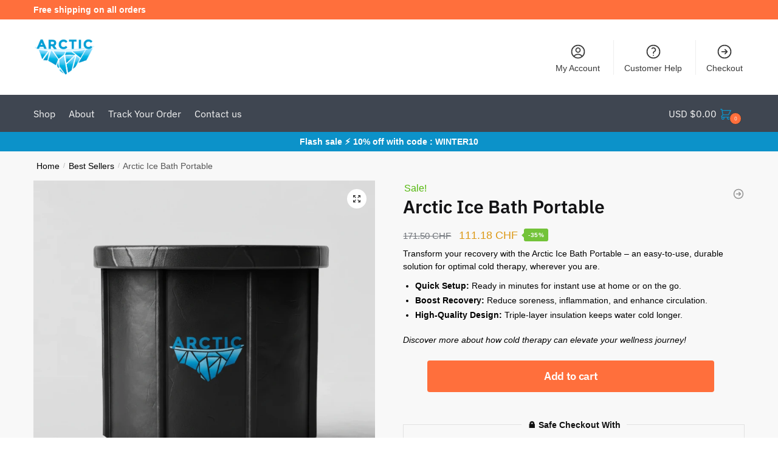

--- FILE ---
content_type: text/css
request_url: https://arcticicebath.com/wp-content/themes/shoptimizer-child/style.css?ver=1.0.0
body_size: 500
content:
/*
Theme Name: Shoptimizer Child
Description: OceanWP Child Theme
Author: Webie
Template: shoptimizer
Version: 1.0.0
License: GNU General Public License v2 or later
License URI: http://www.gnu.org/licenses/gpl-2.0.html
Text Domain:  shoptimizer-child
*/



#page table.cart.woocommerce-cart-form__contents td.product-price {
	display: table-cell;
}
#page table.cart.woocommerce-cart-form__contents td.product-price del {
	opacity: 0.5;
	font-size: 13px;
	margin-right: 3px;
}


.ryviu-number-widget {
	text-decoration: underline;
}


.zoid-paypal-buttons-uid_1228205fc3_mje6mdu6mdc {
	padding-top: 6px;
}


.woocommerce-card__header .star-rating {
	display : none;
}

.shoptimizer-mini-cart-wrap .cart-drawer-below img {
	margin-top: -25px;
}



.single_add_to_cart_button {
    width: 100%; /* Make the button full width */
    max-width: 100%; /* Ensure no limit on width */
    display: block;
    text-align: center;
    padding: 15px 0; /* Add padding for a better button height */
    font-size: 16px;
    box-sizing: border-box; /* Include padding in the width calculation */
    margin-top: 10px; /* Add some spacing to separate from other elements */
}


--- FILE ---
content_type: text/css
request_url: https://arcticicebath.com/wp-content/uploads/elementor/css/post-29846.css?ver=1768992046
body_size: 300
content:
.elementor-29846 .elementor-element.elementor-element-8d6d108 .elementor-heading-title{font-family:"Bakbak One", Sans-serif;color:#0C92C9;}.elementor-29846 .elementor-element.elementor-element-c6d0a89 img{border-radius:16px 16px 16px 16px;}.elementor-29846 .elementor-element.elementor-element-ccb20ee .elementor-heading-title{font-family:"Bakbak One", Sans-serif;color:#0C92C9;}.elementor-29846 .elementor-element.elementor-element-687f9a7 .elementor-heading-title{font-family:"Bakbak One", Sans-serif;color:#0C92C9;}.elementor-29846 .elementor-element.elementor-element-28017bf img{border-radius:16px 16px 16px 16px;}.elementor-29846 .elementor-element.elementor-element-e5b6540 .elementor-heading-title{font-family:"Bakbak One", Sans-serif;color:#0C92C9;}.elementor-29846 .elementor-element.elementor-element-ffc909d .elementor-tab-title{border-width:1px;border-color:#0C92C9;}.elementor-29846 .elementor-element.elementor-element-ffc909d .elementor-tab-content{border-width:1px;border-block-end-color:#0C92C9;}.elementor-29846 .elementor-element.elementor-element-ffc909d .elementor-toggle-item:not(:last-child){margin-block-end:0px;}.elementor-29846 .elementor-element.elementor-element-ffc909d .elementor-toggle-title, .elementor-29846 .elementor-element.elementor-element-ffc909d .elementor-toggle-icon{color:#1F1F1F;}.elementor-29846 .elementor-element.elementor-element-ffc909d .elementor-toggle-icon svg{fill:#1F1F1F;}.elementor-29846 .elementor-element.elementor-element-ffc909d .elementor-tab-title.elementor-active a, .elementor-29846 .elementor-element.elementor-element-ffc909d .elementor-tab-title.elementor-active .elementor-toggle-icon{color:#0C92C9;}.elementor-29846 .elementor-element.elementor-element-ffc909d .elementor-tab-title .elementor-toggle-icon i:before{color:#17191A;}.elementor-29846 .elementor-element.elementor-element-ffc909d .elementor-tab-title .elementor-toggle-icon svg{fill:#17191A;}.elementor-29846 .elementor-element.elementor-element-ffc909d .elementor-tab-title.elementor-active .elementor-toggle-icon i:before{color:#0C92C9;}.elementor-29846 .elementor-element.elementor-element-ffc909d .elementor-tab-title.elementor-active .elementor-toggle-icon svg{fill:#0C92C9;}@media(min-width:768px){.elementor-29846 .elementor-element.elementor-element-dbc9b4c{width:66.402%;}.elementor-29846 .elementor-element.elementor-element-c007f98{width:33.598%;}.elementor-29846 .elementor-element.elementor-element-6a84b80{width:30.877%;}.elementor-29846 .elementor-element.elementor-element-171f463{width:69.123%;}.elementor-29846 .elementor-element.elementor-element-be899e7{width:66.402%;}.elementor-29846 .elementor-element.elementor-element-b528e17{width:33.598%;}}